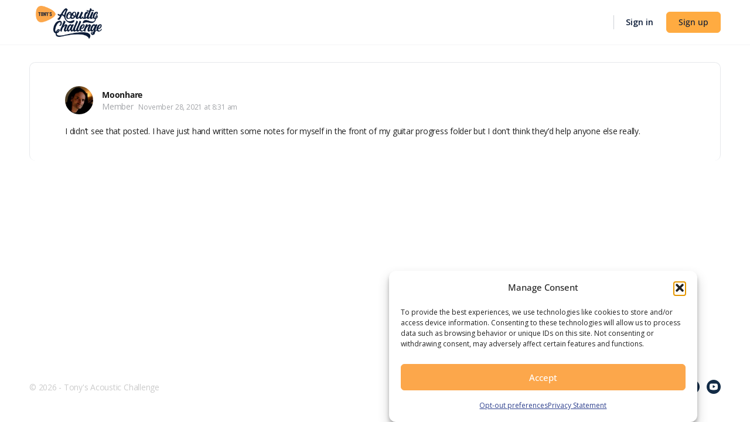

--- FILE ---
content_type: text/css
request_url: https://tonypolecastro.com/wp-content/themes/tpc-child/plugins/tpc-users-homepage/assets/css/eventCalendar_theme_responsive.css?ver=1.1.5
body_size: 1082
content:
/* Theme CSS */

.eventCalendar-wrap {
	border:solid 1px #d3d3d3;
	box-shadow:0 0 15px #999;
	border-radius:5px;
	margin-bottom:20px;
	background-color:#fff;
	color:#807E7E;
}
.eventCalendar-wrap .eventCalendar-arrow {
	text-decoration:none;
	color:#fff;
	padding:0 5px;
	line-height:28px;
	top:9px;
	padding:8px 10px;
}
.eventCalendar-wrap .eventCalendar-arrow.prev {

}
.eventCalendar-wrap .eventCalendar-arrow:hover { opacity:0.7;}
.eventCalendar-wrap .eventCalendar-arrow span {
	height: 0;
	width: 0;
	font-size: 0;
	line-height: 0;
	border-top: 6px solid transparent;
	border-bottom: 6px solid transparent;
	border-left: 6px solid #fff;
	float:left;
	text-indent:-5000px;
}
.eventCalendar-wrap .eventCalendar-arrow.eventCalendar-prev span {
	border-left-width:0;
	border-right: 6px solid #fff;
}
.eventCalendar-slider { height:80px;}

.eventCalendar-monthWrap {
	border-radius:5px;
	top:10px;
	left:0px;
}
.eventCalendar-currentTitle {
	line-height:25px;
	background-color:#138DA5;
	outline:1px solid #138DA5;
	border:1px solid #E3E3E3;
	border-width:1px 0;
}
.eventCalendar-currentTitle .eventCalendar-monthTitle {
	font-size:110%;
	text-decoration:none;
	font-weight:bold;
	color:#fff;
}

.eventCalendar-daysList {
	zoom: 1;
	padding:0;
	width:100%;

}
.eventCalendar-daysList.eventCalendar-showAsWeek {
	margin:10px 5px;
	width:auto;

	border:solid 1px #BCBCBC;
	border-bottom-width:0;
	border-radius:0;
	background-color:#CCCCCC;
	background-image: linear-gradient(top, #EEEEEE 42%, #CCCCCC 71%);
	background-image: -o-linear-gradient(top, #EEEEEE 42%, #CCCCCC 71%);
	background-image: -moz-linear-gradient(top, #EEEEEE 42%, #CCCCCC 71%);
	background-image: -webkit-linear-gradient(top, #EEEEEE 42%, #CCCCCC 71%);
	background-image: -ms-linear-gradient(top, #EEEEEE 42%, #CCCCCC 71%);

	background-image: -webkit-gradient(
		linear,
		left top,
		left bottom,
		color-stop(0.42, #EEEEEE),
		color-stop(0.71, #CCCCCC)
		);

}
.eventCalendar-daysList.showDayNames.eventCalendar-showAsWeek {

	border-radius:5px 5px 0 0;
}
.eventCalendar-daysList:before, .eventCalendar-daysList:after { content:""; display:table; }
.eventCalendar-daysList:after { clear: both; }
.eventCalendar-day-header {
	text-transform:lowercase;
	text-align:center;
	font-size:10px;
	border-bottom:solid 1px #BCBCBC;
}
.eventCalendar-daysList.eventCalendar-showAsWeek li {
	height:auto; margin:0;
}
.eventCalendar-daysList.eventCalendar-showAsWeek li.eventCalendar-empty {
	background-color: #ccc;
	min-height:27px;
	border-top: solid 1px #ccc;
}
.eventCalendar-day a {
	text-decoration:none;
	font-size:10px;
	color:#424242;
}
.eventCalendar-day {
	border-left:solid 1px #BCBCBC;
}
.eventCalendar-day a  {
	border:solid 1px #BCBCBC;
	border-width:0 1px 1px 0;
}
.eventCalendar-showAsWeek .eventCalendar-day { border-left-width:0;}
.eventCalendar-showAsWeek .eventCalendar-day a  {
	border:solid 1px red;
	border-color:#fff #BCBCBC #BCBCBC #eee;
	line-height:27px;
	font-size:11px;

}
.eventCalendar-day a:hover {
	background-color:#E4E4E4;
	/*	box-shadow:inset 5px 5px 10px #C1C1C1;
		text-shadow: 2px 2px 2px #C1C1C1;*/
}
.eventCalendar-daysList li.today a {
	color:#fff;
	background:#aaa;
	/*	box-shadow:inset 5px 5px 10px #777;
		text-shadow: 2px 2px 2px #777;*/
}
li.eventCalendar-day.today a:hover {
	background-color:#ccc;
	/*box-shadow:inset 5px 5px 10px #999;*/
}

.eventCalendar-daysList li.eventCalendar-dayWithEvents a {
	background:#89B814;
	/*box-shadow:inset 5px 5px 10px #698B10;
	text-shadow: 2px 2px 2px #698B10;*/
	color:#fff;
}
li.eventCalendar-day.eventCalendar-dayWithEvents a:hover {
	background-color:#C2D374;
	/*box-shadow:inset 5px 5px 10px #89B814;
	text-shadow: 2px 2px 2px #89B814;*/
}


.eventCalendar-daysList li.current a {
	color:#fff;
	background:#449FB2;
	box-shadow:inset 5px 5px 10px #216B7A;
	text-shadow: 2px 2px 2px #216B7A;
}
li.eventCalendar-day.current a:hover {
	background-color:#79BDCC;
	box-shadow:inset 5px 5px 10px #449FB2;
	text-shadow: 2px 2px 2px #449FB2;
}
.eventCalendar-loading {
	border-radius:4px;
	margin:5px auto;
	padding:0 10px;
	background-color:#ccc;
	color:#fff;
	text-align:center;
	font-weight:bold;
	box-shadow:0 0 10px #ccc;
	text-shadow:0 0 3px #aaa;
	position:absolute;
	z-index:4;
	top:25px;
	left:5px;
}
.eventCalendar-loading.error {
	background-color:red;
}

.eventCalendar-subtitle { padding-top:10px;}
.eventCalendar-list-wrap {
/*	min-height:100px;
	position:relative;*/
	/*don't show list*/
	display: none;
}
.eventCalendar-list-content.scrollable {

	height:100px;
	overflow-y:auto;
	margin:0 5px 5px 0;
}
.eventCalendar-list {
	margin:0; padding:0; list-style-type:none;
}
.eventCalendar-list li {
	padding:0 5px 15px;
	margin:0;
	clear:both;
}
.eventCalendar-list li time {
	font-size:10px;
	line-height:13px;
}
.eventCalendar-list li time em {
	float:left;
	font-style:normal;
}
.eventCalendar-list li time small {
	font-size:10px;
	float:left;
	background-color:#807E7E;
	color:#fff;
	padding:0 5px 0 4px;
	margin:0 0 0 3px;
}
.eventCalendar-list li .eventCalendar-eventTitle {
	display:block;
	clear:both;

	font-weight:bold;
	text-decoration:none;
}
.eventCalendar-list li a.eventCalendar-eventTitle {
	color:#0E8EAB;
}
.eventCalendar-list li a.eventCalendar-eventTitle:hover { text-decoration:underline;}
.eventCalendar-list li .eventDesc {
	clear: both;
	margin:0 0 5px 0;
	font-size:80%;
	line-height:1.2em;

}
.eventCalendar-list .eventCalendar-noEvents {
	font-size:120%;
	border-radius:4px;
	margin:5px;
	padding:5px;

	background-color:#ccc;
	color:#fff;
	text-align:center;
	font-weight:bold;
	box-shadow:0 0 10px #ccc;
	text-shadow:0 0 3px #aaa;
}



--- FILE ---
content_type: text/css
request_url: https://tonypolecastro.com/wp-content/uploads/elementor/css/post-2081912.css?ver=1769205982
body_size: 376
content:
.elementor-kit-2081912{--e-global-color-primary:#FCA74B;--e-global-color-secondary:#0C1C38;--e-global-color-text:#2B2B2B;--e-global-color-accent:#CE422F;--e-global-color-9301c80:#F3F4F8;--e-global-color-c678793:#30428F;--e-global-color-ac0f7fe:#1F2D5D;--e-global-color-5d6a057:#000000;--e-global-color-dba679e:#FFFFFF;--e-global-typography-primary-font-family:"GTE esti Pro Display";--e-global-typography-primary-font-weight:600;--e-global-typography-secondary-font-family:"Open Sans";--e-global-typography-secondary-font-weight:400;--e-global-typography-text-font-family:"Open Sans";--e-global-typography-text-font-weight:400;--e-global-typography-accent-font-family:"Roboto";--e-global-typography-accent-font-weight:500;font-family:"Open Sans", Sans-serif;}.elementor-kit-2081912 button,.elementor-kit-2081912 input[type="button"],.elementor-kit-2081912 input[type="submit"],.elementor-kit-2081912 .elementor-button{background-color:var( --e-global-color-primary );color:var( --e-global-color-text );}.elementor-kit-2081912 e-page-transition{background-color:#FFBC7D;}.elementor-kit-2081912 a{color:#FFAB41;}.elementor-kit-2081912 h1{font-family:"GTE esti Pro Display", Sans-serif;font-size:12px;}.elementor-kit-2081912 h2{font-family:"GTE esti Pro Display", Sans-serif;font-size:27px;}.elementor-kit-2081912 h3{font-size:20px;}.elementor-section.elementor-section-boxed > .elementor-container{max-width:1140px;}.e-con{--container-max-width:1140px;}.elementor-widget:not(:last-child){margin-block-end:20px;}.elementor-element{--widgets-spacing:20px 20px;--widgets-spacing-row:20px;--widgets-spacing-column:20px;}{}h1.entry-title{display:var(--page-title-display);}@media(max-width:1024px){.elementor-section.elementor-section-boxed > .elementor-container{max-width:1024px;}.e-con{--container-max-width:1024px;}}@media(max-width:767px){.elementor-section.elementor-section-boxed > .elementor-container{max-width:767px;}.e-con{--container-max-width:767px;}}/* Start custom CSS */.lp-custom-icon-list .elementor-icon-list-item {
     align-items: flex-start !important;   
}

.lp-custom-icon-list .elementor-icon-list-icon {
    margin-top: -10px;
}

.lp-custom-button .elementor-button-icon {
    font-size: 30px;
    margin-top: -5px;
    margin-bottom: -10px;
}

.remove-margin-bottom.elementor-widget:not(:last-child) {
    margin-bottom: 0px;
}

.button.signup{
    color: #0c1c38 !important;
}/* End custom CSS */

--- FILE ---
content_type: text/javascript; charset=utf-8
request_url: https://api.getdrip.com/client/track?url=https%3A%2F%2Ftonypolecastro.com%2Ffamily-forums%2Freply%2F2104861%2F&visitor_uuid=adceac34fe9f4882a563c63febcee883&_action=Visited%20a%20page&source=drip&drip_account_id=9510561&callback=Drip_671131997
body_size: -167
content:
Drip_671131997({ success: true, visitor_uuid: "adceac34fe9f4882a563c63febcee883", anonymous: true });

--- FILE ---
content_type: text/javascript; charset=utf-8
request_url: https://api.getdrip.com/client/track?url=https%3A%2F%2Ftonypolecastro.com%2Ffamily-forums%2Freply%2F2104861%2F&visitor_uuid=adceac34fe9f4882a563c63febcee883&_action=Started%20a%20new%20session&source=drip&drip_account_id=9510561&callback=Drip_431127952
body_size: -166
content:
Drip_431127952({ success: true, visitor_uuid: "adceac34fe9f4882a563c63febcee883", anonymous: true });

--- FILE ---
content_type: text/javascript; charset=utf-8
request_url: https://api.getdrip.com/client/forms/show?drip_account_id=9510561&form_public_id=407432196&callback=Drip_969913694
body_size: 57383
content:
Drip_969913694({"success":true,"form":{"id":231005,"campaign_id":null,"teaser":null,"headline":"Form #24","description":"","seconds_before_popup":10,"whitelisted_urls":"","blacklisted_urls":"","is_whitelist_enabled":false,"is_blacklist_enabled":false,"orientation":"lightbox","status":"active","deleted_at":null,"created_at":"2023-11-22T15:17:50.004Z","updated_at":"2023-11-22T16:57:50.352Z","days_between_popup":1.0,"days_between_popup_after_close":5.0,"account_id":67598,"show_labels":true,"send_ga_event":false,"opacity":80,"is_embeddable":false,"is_widget_enabled":true,"hide_on_mobile":false,"button_text":"Start Watching Now!","confirmation_heading":"Thank you for signing up!","confirmation_text":"\u003cstrong\u003eSubmission Successful! \u003c/strong\u003e\u003cbr /\u003e\n\u003cbr /\u003e\nPlease check your email and click the link provided to download your\u0026nbsp;Guitar Progress Tracker.","show_branding":null,"public_id":407432196,"primary_color_hex":"#f9a82f","secondary_color_hex":"#f9a82f","body_font_size":14,"email_label":"Email Address","submit_text":"Submitting...","name":"Wistia Webinar Test","redirect_after_submission":true,"post_submission_url":"https://play.tonypolecastro.com/watch-now/","confirmation_email_id":238374,"double_optin":false,"post_confirmation_url":"","show_on_time":false,"show_on_trigger":false,"show_at_percent":50,"show_at_anchor":"","email_sort_order":-200000,"trigger_type":"time_delay","exit_intent_sensitivity":100,"exit_intent_open_delay":0,"send_post_confirmation_data":false,"send_post_submission_data":false,"image":null,"image_position":"logo","skip_confirmation_if_active":false,"enable_recaptcha":false,"design":"nouveau","exit_intent_time_limit":null,"automation_tag":"MAIN Webclass","shown_segment_id":null,"hidden_segment_id":null,"hide_from_segment":false,"show_to_segment":false,"media_url":null,"hide_fields":false,"show_cta":false,"category":"lightbox","css":"\u003cstyle type=\"text/css\" media=\"screen\"\u003e\n  /* stylelint-disable */\n\n  /* RESET */\n  #dfwid-231005,#dfwid-231005 *{all: unset;-webkit-text-fill-color:initial;-webkit-box-sizing:border-box;box-sizing:border-box}#dfwid-231005 a,#dfwid-231005 div,#dfwid-231005 fieldset,#dfwid-231005 form,#dfwid-231005 header,#dfwid-231005 img,#dfwid-231005,#dfwid-231005 label,#dfwid-231005 legend,#dfwid-231005 li,#dfwid-231005 ol,#dfwid-231005 p,#dfwid-231005 ul{margin:0;padding:0;border:0;font-size:100%;font:inherit;vertical-align:baseline}#dfwid-231005 div,#dfwid-231005 h1,#dfwid-231005 p,#dfwid-231005 header,#dfwid-231005 input{display:block}#dfwid-231005 input[type=\"hidden\"],#dfwid-231005 script,#dfwid-231005 style{display:none}#dfwid-231005 ol,#dfwid-231005 ul{list-style:none}\n\n  /* MAIN FORM ELEMENT */\n  #dfwid-231005 {\n    display: block;\n    position: relative;\n    -webkit-box-sizing: border-box;\n    box-sizing: border-box;\n    visibility: visible;\n    -webkit-overflow-scrolling: touch;\n    -webkit-transform: translateZ(0);\n    transform: translateZ(0);\n    -webkit-transition: background 450ms;\n    transition: background 450ms;\n    font: 16px/1 sans-serif;\n    text-align: left;\n\n    height: 100vh;\n    width: 100vw;\n\n    display: -ms-grid;\n    display: grid;\n    -ms-grid-columns: 1fr;\n    grid-template-columns: 1fr;\n    -ms-grid-rows: 1fr 1fr 1fr;\n    grid-template-rows: 1fr 1fr 1fr;\n\n    position: fixed;\n    overflow-y: auto;\n    overflow-x: hidden;\n    top: 0;\n    left: 0;\n    z-index: 10000;\n  }\n\n  .hide-mobile #dfwid-231005 {\n    display: none !important;\n  }\n\n  #dfwid-231005.dfwid-mobile-form:not(.drip-hidden) {\n    padding-bottom: 120px;\n    overflow-y: scroll;\n  }\n\n  /* BUFFER */\n  /* Ensures panel margin */\n  #dfwid-231005 #dfwid-buffer {\n    position: relative;\n    z-index: 1;\n    opacity: 1;\n    width: calc(100% - 25px - 25px);\n    max-width: calc(400px + (0px * 2));\n    min-width: 200px;\n    padding-bottom: 25px;\n    position: relative;\n    -webkit-transition: width 400ms;\n    transition: width 400ms;\n  }\n\n  /* POPUP */\n  /* Contains form contents, image, and close button */\n  #dfwid-231005 .dfwid-popup {\n    background: #ffffff;\n    border: 0px none #7b59fb;\n    -webkit-box-shadow: 0 12px 12px rgba(0, 0, 0, .2);\n    box-shadow: 0 12px 12px rgba(0, 0, 0, .2);\n    position: relative;\n    z-index: 1;\n    -webkit-transform: none;\n    transform: none;\n    opacity: 1;\n    -webkit-transform-origin: center center;\n    transform-origin: center center;\n    -webkit-transition: transform 450ms, opacity 450ms;\n    -webkit-transition: opacity 450ms, -webkit-transform 450ms;\n    transition: opacity 450ms, -webkit-transform 450ms;\n    transition: transform 450ms, opacity 450ms;\n    transition: transform 450ms, opacity 450ms, -webkit-transform 450ms;\n\n    display: -webkit-box;\n    display: -ms-flexbox;\n    display: flex;\n  }\n\n  /* MAIN FORM CONTENT */\n  /* Headline, description, form, and button */\n  #dfwid-231005 .dfwid-main {\n    padding: 50px;\n    -webkit-box-flex: 1;\n    -ms-flex: 1 0 400px;\n    flex: 1 0 400px;\n    max-width: 100%;\n    min-width: 200px;\n    min-height: 200px;\n    position: relative;\n    z-index: 2;\n  }\n\n  #dfwid-231005.image-left .dfwid-main,\n  #dfwid-231005.image-right .dfwid-main {\n    flex: 1 0 calc(400px - 0px);\n  }\n\n  /* IMAGE */\n  #dfwid-231005 #dfwid-image {\n    display: -webkit-box;\n    display: -ms-flexbox;\n    display: flex;\n    -webkit-box-orient: vertical;\n    -webkit-box-direction: normal;\n    -ms-flex-direction: column;\n    flex-direction: column;\n    -webkit-box-flex: 1;\n    -ms-flex: 0 1 0px;\n    flex: 0 1 0px;\n    position: relative;\n    z-index: 1;\n    overflow: hidden;\n  }\n\n  #dfwid-231005 #dfwid-image \u003e div {\n    display: -webkit-box;\n    display: -ms-flexbox;\n    display: flex;\n    -webkit-box-flex: 1;\n    -ms-flex: 1 0 100%;\n    flex: 1 0 100%;\n    height: 100%;\n    width: 100%;\n    background-position: center;\n    background-size: contain;\n    background-repeat: no-repeat;\n    position: relative;\n  }\n  #dfwid-231005 #dfwid-image {\n    padding: 0px;\n  }\n\n  /* IMAGE POSITION */\n  #dfwid-231005.image-top .dfwid-popup {\n    -webkit-box-orient: vertical;\n    -webkit-box-direction: reverse;\n    -ms-flex-direction: column-reverse;\n    flex-direction: column-reverse;\n  }\n  #dfwid-231005.image-left .dfwid-popup {\n    -webkit-box-orient: horizontal;\n    -webkit-box-direction: reverse;\n    -ms-flex-direction: row-reverse;\n    flex-direction: row-reverse;\n  }\n  #dfwid-231005.image-background #dfwid-image {\n    position: absolute;\n    top: 0;\n    left: 0;\n    width: 100%;\n    height: 100%;\n    padding: 0;\n  }\n  #dfwid-231005.image-background #dfwid-image \u003e div {\n    background-size: cover;\n  }\n\n  /* Narrow Mobile Screens */\n  /* Left/right images become top images */\n  @media screen and (max-width: calc(450px)) {\n    #dfwid-231005.dfwid-mobile-form #dfwid-buffer {\n      max-width: calc(400px + (0px * 2));\n    }\n    #dfwid-231005.dfwid-mobile-form.image-left .dfwid-popup,\n    #dfwid-231005.dfwid-mobile-form.image-right .dfwid-popup {\n      -webkit-box-orient: vertical;\n      -webkit-box-direction: reverse;\n      -ms-flex-direction: column-reverse;\n      flex-direction: column-reverse;\n    }\n    #dfwid-231005.dfwid-mobile-form.image-left .dfwid-main,\n    #dfwid-231005.dfwid-mobile-form.image-right .dfwid-main {\n      -ms-flex-preferred-size: auto;\n      flex-basis: auto;\n    }\n  }\n\n  /* CLOSE BUTTON */\n  #dfwid-231005 .dfwid-close {\n    height: 48px;\n    width: 48px;\n    padding: 18px;\n    display: -webkit-box;\n    display: -ms-flexbox;\n    display: flex;\n    -webkit-box-pack: center;\n    -ms-flex-pack: center;\n    justify-content: center;\n    -webkit-box-align: center;\n    -ms-flex-align: center;\n    align-items: center;\n    cursor: pointer;\n    position: absolute;\n    text-decoration: none;\n    top: calc(6px * .3);\n    right: calc(6px * .3);\n    position: absolute;\n    z-index: 10;\n  }\n  #dfwid-231005 .dfwid-close svg {\n    font-size: 12px;\n    line-height: 16px;\n    fill: #000000; /* design prop */\n    -webkit-transition: color 250ms;\n    transition: color 250ms;\n    height: 100%;\n    width: 100%;\n  }\n  #dfwid-231005 .dfwid-close svg g polygon {\n    fill: inherit;\n  }\n  #dfwid-231005 .dfwid-close:hover svg,\n  #dfwid-231005 .dfwid-close:focus svg {\n    fill: #f22446;\n  }\n  #dfwid-231005 .dfwid-close:active svg {\n    fill: #b20a26;\n  }\n  #dfwid-231005 .dfwid-close:focus {\n    outline: none;\n  }\n\n  /* NORMAL VS SUCCESS PANELS */\n  #dfwid-231005 .dfwid-form-panel {\n    display: block;\n  }\n  #dfwid-231005 .dfwid-success-panel {\n    display: none;\n  }\n\n  /* LOGO IMAGE */\n  #dfwid-231005 .dfwid-logo-image {\n    display: block;\n    max-width: 100%;\n    height: 0px;\n    margin: 0px auto calc(15px + 0px);\n  }\n\n  /* TEXT CONTENT */\n  #dfwid-231005 .drip-description {\n    color: #262626;\n  }\n\n  #dfwid-231005 .drip-description:not(:empty) {\n    margin-bottom: 15px;\n  }\n  #dfwid-231005 .drip-description strong {\n    font-weight: bold;\n  }\n  #dfwid-231005 .drip-description em {\n    font-style: italic;\n  }\n  #dfwid-231005 .drip-description {\n    line-height: 1.2;\n  }\n  #dfwid-231005 .drip-description u {\n    text-decoration: underline;\n  }\n  #dfwid-231005 .drip-description ul {\n    display: block;\n    list-style: disc;\n    margin: .75em 0;\n    padding: 0 0 0 1em;\n  }\n  #dfwid-231005 .drip-description ol {\n    display: block;\n    list-style: decimal;\n    margin: .75em 0;\n    padding: 0 0 0 1em;\n  }\n  #dfwid-231005 .drip-description li {\n    display: list-item;\n  }\n  #dfwid-231005 .drip-description img {\n    display: block;\n    max-width: 100%;\n  }\n\n  /* FORM CONTENT */\n  #dfwid-231005 .dfwid-form {\n    display: block;\n  }\n  #dfwid-231005 .dfwid-field-wrapper {\n    padding-bottom: 15px;\n  }\n  #dfwid-231005 .drip-description a[href],\n  #dfwid-231005 .dfwid-field-wrapper a[href] {\n    text-decoration: underline;\n    cursor: pointer;\n    color: #fca74b;\n    -webkit-text-fill-color: #fca74b;\n    -webkit-transition: color 300ms;\n    transition: color 300ms;\n  }\n  #dfwid-231005 .drip-description a[href]:visited,\n  #dfwid-231005 .dfwid-field-wrapper a[href]:visited {\n    color: #f2a450;\n    -webkit-text-fill-color: #f2a450;\n  }\n  #dfwid-231005 .drip-description a[href]:hover,\n  #dfwid-231005 .dfwid-field-wrapper a[href]:hover {\n    color: #f6a54e;\n    -webkit-text-fill-color: #f6a54e;\n  }\n  #dfwid-231005 .drip-description a[href]:active,\n  #dfwid-231005 .dfwid-field-wrapper a[href]:active {\n    color: #f2a450;\n    -webkit-text-fill-color: #f2a450;\n  }\n\n  /* SUCCESS MESSAGE */\n  #dfwid-231005 .dfwid-form-panel {\n    display: block;\n  }\n  #dfwid-231005 .dfwid-success-panel {\n    display: none;\n    -webkit-box-align: center;\n    -ms-flex-align: center;\n    align-items: center;\n    height: 100%;\n  }\n  #dfwid-231005 .dfwid-success-panel .drip-description {\n    margin-bottom: 0;\n  }\n  #dfwid-231005.submitted .dfwid-form-panel {\n    display: none;\n  }\n  #dfwid-231005.submitted .dfwid-success-panel {\n    display: -webkit-box;\n    display: -ms-flexbox;\n    display: flex;\n  }\n\n  body.after-submit-preview #dfwid-231005 .dfwid-form-panel {\n    opacity: 0;\n    pointer-events: none;\n    visibility: hidden;\n  }\n  body.after-submit-preview #dfwid-231005 .dfwid-success-panel {\n    display: -webkit-box;\n    display: -ms-flexbox;\n    display: flex;\n    position: absolute;\n    top: 50px;\n    left: 50px;\n    width: calc(100% - 50px - 50px);\n    height: calc(100% - 50px - 50px);\n  }\n\n  /* FORM AREA AND FIELDS */\n\n  /* LABELS */\n  #dfwid-231005 .drip-dropdown-select h4,\n  #dfwid-231005 .drip-radio-buttons h4,\n  #dfwid-231005 label.dfwid-label {\n    display: block;\n    color: #000000;\n    -webkit-text-fill-color: #000000;\n    font-family: Open Sans;\n    font-style: normal;\n    font-weight: bold;\n    font-size: 14px;\n    line-height: 1.5;\n    padding: calc(15px / 3) 0;\n  }\n\n  /* GLOBAL FIELD SETTINGS */\n  #dfwid-231005 input.drip-text-field,\n  #dfwid-231005 input.drip-phone-field,\n  #dfwid-231005 input.drip-date-field,\n  #dfwid-231005 .drip-dropdown-select select {\n    height: 40px;\n  }\n\n  /* BASIC INPUT STYLING */\n  #dfwid-231005 input.drip-text-field,\n  #dfwid-231005 input.drip-date-field,\n  #dfwid-231005 input.drip-phone-field,\n  #dfwid-231005 .drip-dropdown-select select {\n\t  -webkit-appearance: none;\n    -moz-appearance: none;\n    appearance: none;\n    background: #ffffff;\n    border: 1px solid #cccccc;\n    -webkit-box-shadow: none;\n    box-shadow: none;\n    color: #181818;\n    -webkit-text-fill-color: #181818;\n    font-family: Open Sans;\n    font-style: normal;\n    font-weight: normal;\n    font-size: 14px;\n    line-height: 28px;\n    padding: 6px 16px;\n    margin: 0;\n    width: 100%;\n    border-radius: 3px;\n  }\n  #dfwid-231005 input::placeholder,\n  #dfwid-231005 .drip-dropdown-select select::placeholder {\n    all: unset;\n    font-size: 14px;\n    line-height: 28px;\n    color: #757575;\n    -webkit-text-fill-color: #757575;\n  }\n  #dfwid-231005 input::-webkit-input-placeholder,\n  #dfwid-231005 .drip-dropdown-select select::-webkit-input-placeholder {\n    all: unset;\n    font-size: 14px;\n    line-height: 28px;\n    color: #757575;\n    -webkit-text-fill-color: #757575;\n  }\n  #dfwid-231005 input:-moz-placeholder,\n  #dfwid-231005 .drip-dropdown-select select:-moz-placeholder {\n    all: unset;\n    font-size: 14px;\n    line-height: 28px;\n    color: #757575;\n  }\n  #dfwid-231005 input:-ms-input-placeholder,\n  #dfwid-231005 .drip-dropdown-select select:-ms-input-placeholder {\n    all: unset;\n    font-size: 14px;\n    line-height: 28px;\n    color: #757575;\n  }\n  #dfwid-231005 input.drip-text-field:hover,\n  #dfwid-231005 input.drip-text-field:focus,\n  #dfwid-231005 input.drip-phone-field:hover,\n  #dfwid-231005 input.drip-phone-field:focus,\n  #dfwid-231005 input.drip-date-field:hover,\n  #dfwid-231005 input.drip-date-field:focus,\n  #dfwid-231005 .drip-dropdown-select select:hover,\n  #dfwid-231005 .drip-dropdown-select select:focus {\n    border-color: #262626;\n    outline: none;\n  }\n  #dfwid-231005 input.drip-text-field:disabled,\n  #dfwid-231005 input.drip-text-field[aria-disabled=true],\n  #dfwid-231005 input.drip-phone-field:disabled,\n  #dfwid-231005 input.drip-phone-field[aria-disabled=true],\n  #dfwid-231005 .drip-dropdown-select select:disabled,\n  #dfwid-231005 .drip-dropdown-select select[aria-disabled=true] {\n    opacity: .6;\n  }\n\n  /* SELECT MENU */\n\n  #dfwid-231005 .drip-dropdown-select select {\n    /* line-height fix for most browsers (not FF) */\n    line-height: calc(28px - 2px);\n    /* note: bg image below uses 2 urls. The first is an svg data uri for the arrow\n      icon, and the second is the gradient. for the icon, if you want to change the\n      color, be sure to use `%23` instead of `#`, since it's a url. You can also\n      swap in a different svg icon or an external image reference\n    */\n    background-image: url('data:image/svg+xml;charset=US-ASCII,%3Csvg%20xmlns%3D%22http%3A%2F%2Fwww.w3.org%2F2000%2Fsvg%22%20width%3D%22292.4%22%20height%3D%22292.4%22%3E%3Cpath%20fill%3D%22%23262626%22%20d%3D%22M287%2069.4a17.6%2017.6%200%200%200-13-5.4H18.4c-5%200-9.3%201.8-12.9%205.4A17.6%2017.6%200%200%200%200%2082.2c0%205%201.8%209.3%205.4%2012.9l128%20127.9c3.6%203.6%207.8%205.4%2012.8%205.4s9.2-1.8%2012.8-5.4L287%2095c3.5-3.5%205.4-7.8%205.4-12.8%200-5-1.9-9.2-5.5-12.8z%22%2F%3E%3C%2Fsvg%3E'),\n      linear-gradient(to bottom, #ffffff 0%, #ffffff 100%);\n    background-repeat: no-repeat, repeat;\n    /* arrow icon position (1em from the right, 50% vertical) , then gradient position*/\n    background-position: right calc(6px * 2) top 50%, 0 0;\n    /* icon size, then gradient */\n    background-size: 12px auto, 100%;\n  }\n\n  /* Hide arrow icon in IE browsers */\n  #dfwid-231005 .drip-dropdown-select select::-ms-expand {\n    display: none;\n  }\n\n  /* Set options to normal weight */\n  #dfwid-231005 .drip-dropdown-select select option {\n    font-weight: normal;\n  }\n\n  /* Support for rtl text, explicit support for Arabic and Hebrew */\n  *[dir=\"rtl\"] #dfwid-231005 .drip-dropdown-select select,\n  :root:lang(ar) #dfwid-231005 .drip-dropdown-select select,\n  :root:lang(iw) #dfwid-231005 .drip-dropdown-select select {\n    background-position: left 12px top 50%, 0 0;\n  }\n\n  /* DISABLED SELECT */\n  #dfwid-231005 .drip-dropdown-select select:disabled,\n  #dfwid-231005 .drip-dropdown-select select[aria-disabled=true] {\n    background-image: url('data:image/svg+xml;charset=US-ASCII,%3Csvg%20xmlns%3D%22http%3A%2F%2Fwww.w3.org%2F2000%2Fsvg%22%20width%3D%22292.4%22%20height%3D%22292.4%22%3E%3Cpath%20fill%3D%22graytext%22%20d%3D%22M287%2069.4a17.6%2017.6%200%200%200-13-5.4H18.4c-5%200-9.3%201.8-12.9%205.4A17.6%2017.6%200%200%200%200%2082.2c0%205%201.8%209.3%205.4%2012.9l128%20127.9c3.6%203.6%207.8%205.4%2012.8%205.4s9.2-1.8%2012.8-5.4L287%2095c3.5-3.5%205.4-7.8%205.4-12.8%200-5-1.9-9.2-5.5-12.8z%22%2F%3E%3C%2Fsvg%3E'),\n      linear-gradient(to bottom, #ffffff 0%, #ffffff 100%);\n  }\n\n  /* DATE INPUT */\n  #dfwid-231005 input[type=\"date\"]::-webkit-datetime-edit {\n    line-height: calc(28px - 2px);\n  }\n  #dfwid-231005 input[type=\"date\"]::-webkit-datetime-edit-fields-wrapper {\n    display: inline;\n  }\n  #dfwid-231005 input[type=\"date\"]::-webkit-datetime-edit-month-field,\n  #dfwid-231005 input[type=\"date\"]::-webkit-datetime-edit-day-field,\n  #dfwid-231005 input[type=\"date\"]::-webkit-datetime-edit-year-field {\n    display: inline;\n    padding: 0 1px;\n  }\n  #dfwid-231005 input[type=\"date\"]::-webkit-calendar-picker-indicator {\n    padding: 0;\n    margin-top: calc(((40px - (1px * 2) - (6px * 2)) - (14px * 1.2)) / 2);\n  }\n\n  /* PHONE INPUT */\n  /* stylelint-disable */\n\n#dfwid-231005 .iti {\n  position: relative;\n  display: block;\n}\n\n#dfwid-231005 .iti__hide {\n  display: none;\n}\n\n#dfwid-231005 .iti__v-hide {\n  visibility: hidden;\n}\n\n#dfwid-231005 .iti__flag-container {\n  position: absolute;\n  top: 0;\n  bottom: 0;\n  right: 0;\n  z-index: 2;\n}\n\n#dfwid-231005 .iti__selected-flag {\n  z-index: 1;\n  position: relative;\n  display: flex;\n  align-items: center;\n  height: calc(100% - 2px);\n  margin: 1px;\n  padding: 0 9px 0 12px;\n}\n\n#dfwid-231005 .iti__arrow {\n  margin-left: 6px;\n  width: 0;\n  height: 0;\n  border-left: 3px solid transparent;\n  border-right: 3px solid transparent;\n  border-top: 3px solid #262626;\n  transition: border-color 300ms, transform 300ms;\n}\n\n#dfwid-231005 .iti__arrow--up {\n  transform: rotate(180deg);\n}\n\n#dfwid-231005 .iti__country-list {\n  position: absolute;\n  z-index: 2;\n  list-style: none;\n  text-align: left;\n  padding: 0;\n  border: 1px solid #cccccc;\n  box-shadow: 0 2px 4px rgba(0, 0, 0, .2);\n  background-color: #ffffff;\n  white-space: nowrap;\n  max-height: 240px;\n  width: 324px;\n  overflow-y: scroll;\n  overflow-x: hidden;\n  -webkit-overflow-scrolling: touch;\n}\n\n#dfwid-231005 .iti__country-list--dropup {\n  bottom: 100%;\n}\n\n@media (max-width: 500px) {\n  #dfwid-231005 .iti__country-list {\n    white-space: normal;\n  }\n}\n\n#dfwid-231005 .iti__flag-box {\n  display: inline-block;\n  width: 24px;\n}\n\n#dfwid-231005 .iti__divider {\n  padding-bottom: 6px;\n  margin-bottom: 6px;\n  border-bottom: 1px solid #cccccc;\n  list-style: none;\n}\n\n#dfwid-231005 .iti__country {\n  font-size: 14px;\n  line-height: 22px;\n  color: #262626;\n  padding: 6px 12px;\n  outline: none;\n  display: block;\n}\n\n#dfwid-231005 .iti__dial-code {\n  color: #757575;\n}\n\n#dfwid-231005 .iti__country.iti__highlight {\n  background-color: #e6e6e6;\n}\n\n#dfwid-231005 .iti__flag-box,\n#dfwid-231005 .iti__country-name,\n#dfwid-231005 .iti__dial-code {\n  vertical-align: middle;\n}\n\n#dfwid-231005 .iti__flag-box,\n#dfwid-231005 .iti__country-name {\n  margin-right: 6px;\n}\n\n#dfwid-231005 .iti--allow-dropdown input,\n#dfwid-231005 .iti--allow-dropdown input[type=\"text\"],\n#dfwid-231005 .iti--allow-dropdown input[type=\"tel\"],\n#dfwid-231005 .iti--separate-dial-code input,\n#dfwid-231005 .iti--separate-dial-code input[type=\"text\"],\n#dfwid-231005 .iti--separate-dial-code input[type=\"tel\"] {\n  padding-left: 60px;\n}\n\n#dfwid-231005 .iti--allow-dropdown .iti__flag-container,\n#dfwid-231005 .iti--separate-dial-code .iti__flag-container {\n  right: auto;\n  left: 0;\n}\n\n#dfwid-231005 .iti--allow-dropdown .iti__flag-container:hover {\n  cursor: pointer;\n}\n\n#dfwid-231005 .iti--allow-dropdown .iti__flag-container:hover .iti__selected-flag {\n  background-color: #e6e6e6;\n}\n\n#dfwid-231005 .iti--allow-dropdown input[disabled] + .iti__flag-container:hover,\n#dfwid-231005 .iti--allow-dropdown input[readonly] + .iti__flag-container:hover {\n  cursor: default;\n}\n\n#dfwid-231005 .iti--allow-dropdown input[disabled] + .iti__flag-container:hover .iti__selected-flag,\n#dfwid-231005 .iti--allow-dropdown input[readonly] + .iti__flag-container:hover .iti__selected-flag {\n  background-color: transparent;\n}\n\n#dfwid-231005 .iti--separate-dial-code .iti__selected-flag {\n  background-color: #e6e6e6;\n}\n\n#dfwid-231005 .iti--separate-dial-code .iti__selected-dial-code {\n  margin-left: 6px;\n}\n\n#dfwid-231005 .iti--container {\n  position: absolute;\n  top: -1000px;\n  left: -1000px;\n  z-index: 1060;\n  padding: 1px;\n}\n\n#dfwid-231005 .iti--container:hover {\n  cursor: pointer;\n}\n\n.iti-mobile #dfwid-231005 .iti--container {\n  top: 30px;\n  bottom: 30px;\n  left: 30px;\n  right: 30px;\n  position: fixed;\n}\n\n.iti-mobile #dfwid-231005 .iti__country-list {\n  max-height: 100%;\n  width: 100%;\n}\n\n.iti-mobile #dfwid-231005 .iti__country {\n  padding: 10px;\n  line-height: 1.5em;\n}\n\n#dfwid-231005 .sms-subtext {\n  margin-top: .75em;\n  font-size: .75em;\n  line-height: 1.4;\n  display: inline-block;\n}\n\n#dfwid-231005 .sms-subtext a {\n  text-decoration: underline;\n  cursor: pointer;\n}\n\n/* stylelint-enable */\n\n  /* FLAG SPRITEAGE */\n/* stylelint-disable */\n\n#dfwid-231005 .iti__flag {\n  height: 15px;\n  width: 20px;\n  box-shadow: 0 0 1px 0 #757575;\n  background-repeat: no-repeat;\n  background-position: 20px 0;\n  background-image: url(\"https://d14jnfavjicsbe.cloudfront.net/images/client/flags.png\");\n}\n@media (-webkit-min-device-pixel-ratio: 2), (min-resolution: 192dpi) {\n  #dfwid-231005 .iti__flag {\n    background-image: url(\"https://d14jnfavjicsbe.cloudfront.net/images/client/flags@2x.png\");\n    background-size: 5652px 15px;\n  }\n}\n#dfwid-231005 .iti__flag.iti__be { width: 18px; }\n#dfwid-231005 .iti__flag.iti__ch { width: 15px; }\n#dfwid-231005 .iti__flag.iti__mc { width: 19px; }\n#dfwid-231005 .iti__flag.iti__ne { width: 18px; }\n#dfwid-231005 .iti__flag.iti__np { width: 13px; }\n#dfwid-231005 .iti__flag.iti__va { width: 15px; }\n#dfwid-231005 .iti__flag.iti__ac { height: 10px; background-position: 0 0; }\n#dfwid-231005 .iti__flag.iti__ad { height: 14px; background-position: -22px 0; }\n#dfwid-231005 .iti__flag.iti__ae { height: 10px; background-position: -44px 0; }\n#dfwid-231005 .iti__flag.iti__af { height: 14px; background-position: -66px 0; }\n#dfwid-231005 .iti__flag.iti__ag { height: 14px; background-position: -88px 0; }\n#dfwid-231005 .iti__flag.iti__ai { height: 10px; background-position: -110px 0; }\n#dfwid-231005 .iti__flag.iti__al { height: 15px; background-position: -132px 0; }\n#dfwid-231005 .iti__flag.iti__am { height: 10px; background-position: -154px 0; }\n#dfwid-231005 .iti__flag.iti__ao { height: 14px; background-position: -176px 0; }\n#dfwid-231005 .iti__flag.iti__aq { height: 14px; background-position: -198px 0; }\n#dfwid-231005 .iti__flag.iti__ar { height: 13px; background-position: -220px 0; }\n#dfwid-231005 .iti__flag.iti__as { height: 10px; background-position: -242px 0; }\n#dfwid-231005 .iti__flag.iti__at { height: 14px; background-position: -264px 0; }\n#dfwid-231005 .iti__flag.iti__au { height: 10px; background-position: -286px 0; }\n#dfwid-231005 .iti__flag.iti__aw { height: 14px; background-position: -308px 0; }\n#dfwid-231005 .iti__flag.iti__ax { height: 13px; background-position: -330px 0; }\n#dfwid-231005 .iti__flag.iti__az { height: 10px; background-position: -352px 0; }\n#dfwid-231005 .iti__flag.iti__ba { height: 10px; background-position: -374px 0; }\n#dfwid-231005 .iti__flag.iti__bb { height: 14px; background-position: -396px 0; }\n#dfwid-231005 .iti__flag.iti__bd { height: 12px; background-position: -418px 0; }\n#dfwid-231005 .iti__flag.iti__be { height: 15px; background-position: -440px 0; }\n#dfwid-231005 .iti__flag.iti__bf { height: 14px; background-position: -460px 0; }\n#dfwid-231005 .iti__flag.iti__bg { height: 12px; background-position: -482px 0; }\n#dfwid-231005 .iti__flag.iti__bh { height: 12px; background-position: -504px 0; }\n#dfwid-231005 .iti__flag.iti__bi { height: 12px; background-position: -526px 0; }\n#dfwid-231005 .iti__flag.iti__bj { height: 14px; background-position: -548px 0; }\n#dfwid-231005 .iti__flag.iti__bl { height: 14px; background-position: -570px 0; }\n#dfwid-231005 .iti__flag.iti__bm { height: 10px; background-position: -592px 0; }\n#dfwid-231005 .iti__flag.iti__bn { height: 10px; background-position: -614px 0; }\n#dfwid-231005 .iti__flag.iti__bo { height: 14px; background-position: -636px 0; }\n#dfwid-231005 .iti__flag.iti__bq { height: 14px; background-position: -658px 0; }\n#dfwid-231005 .iti__flag.iti__br { height: 14px; background-position: -680px 0; }\n#dfwid-231005 .iti__flag.iti__bs { height: 10px; background-position: -702px 0; }\n#dfwid-231005 .iti__flag.iti__bt { height: 14px; background-position: -724px 0; }\n#dfwid-231005 .iti__flag.iti__bv { height: 15px; background-position: -746px 0; }\n#dfwid-231005 .iti__flag.iti__bw { height: 14px; background-position: -768px 0; }\n#dfwid-231005 .iti__flag.iti__by { height: 10px; background-position: -790px 0; }\n#dfwid-231005 .iti__flag.iti__bz { height: 14px; background-position: -812px 0; }\n#dfwid-231005 .iti__flag.iti__ca { height: 10px; background-position: -834px 0; }\n#dfwid-231005 .iti__flag.iti__cc { height: 10px; background-position: -856px 0; }\n#dfwid-231005 .iti__flag.iti__cd { height: 15px; background-position: -878px 0; }\n#dfwid-231005 .iti__flag.iti__cf { height: 14px; background-position: -900px 0; }\n#dfwid-231005 .iti__flag.iti__cg { height: 14px; background-position: -922px 0; }\n#dfwid-231005 .iti__flag.iti__ch { height: 15px; background-position: -944px 0; }\n#dfwid-231005 .iti__flag.iti__ci { height: 14px; background-position: -961px 0; }\n#dfwid-231005 .iti__flag.iti__ck { height: 10px; background-position: -983px 0; }\n#dfwid-231005 .iti__flag.iti__cl { height: 14px; background-position: -1005px 0; }\n#dfwid-231005 .iti__flag.iti__cm { height: 14px; background-position: -1027px 0; }\n#dfwid-231005 .iti__flag.iti__cn { height: 14px; background-position: -1049px 0; }\n#dfwid-231005 .iti__flag.iti__co { height: 14px; background-position: -1071px 0; }\n#dfwid-231005 .iti__flag.iti__cp { height: 14px; background-position: -1093px 0; }\n#dfwid-231005 .iti__flag.iti__cr { height: 12px; background-position: -1115px 0; }\n#dfwid-231005 .iti__flag.iti__cu { height: 10px; background-position: -1137px 0; }\n#dfwid-231005 .iti__flag.iti__cv { height: 12px; background-position: -1159px 0; }\n#dfwid-231005 .iti__flag.iti__cw { height: 14px; background-position: -1181px 0; }\n#dfwid-231005 .iti__flag.iti__cx { height: 10px; background-position: -1203px 0; }\n#dfwid-231005 .iti__flag.iti__cy { height: 14px; background-position: -1225px 0; }\n#dfwid-231005 .iti__flag.iti__cz { height: 14px; background-position: -1247px 0; }\n#dfwid-231005 .iti__flag.iti__de { height: 12px; background-position: -1269px 0; }\n#dfwid-231005 .iti__flag.iti__dg { height: 10px; background-position: -1291px 0; }\n#dfwid-231005 .iti__flag.iti__dj { height: 14px; background-position: -1313px 0; }\n#dfwid-231005 .iti__flag.iti__dk { height: 15px; background-position: -1335px 0; }\n#dfwid-231005 .iti__flag.iti__dm { height: 10px; background-position: -1357px 0; }\n#dfwid-231005 .iti__flag.iti__do { height: 14px; background-position: -1379px 0; }\n#dfwid-231005 .iti__flag.iti__dz { height: 14px; background-position: -1401px 0; }\n#dfwid-231005 .iti__flag.iti__ea { height: 14px; background-position: -1423px 0; }\n#dfwid-231005 .iti__flag.iti__ec { height: 14px; background-position: -1445px 0; }\n#dfwid-231005 .iti__flag.iti__ee { height: 13px; background-position: -1467px 0; }\n#dfwid-231005 .iti__flag.iti__eg { height: 14px; background-position: -1489px 0; }\n#dfwid-231005 .iti__flag.iti__eh { height: 10px; background-position: -1511px 0; }\n#dfwid-231005 .iti__flag.iti__er { height: 10px; background-position: -1533px 0; }\n#dfwid-231005 .iti__flag.iti__es { height: 14px; background-position: -1555px 0; }\n#dfwid-231005 .iti__flag.iti__et { height: 10px; background-position: -1577px 0; }\n#dfwid-231005 .iti__flag.iti__eu { height: 14px; background-position: -1599px 0; }\n#dfwid-231005 .iti__flag.iti__fi { height: 12px; background-position: -1621px 0; }\n#dfwid-231005 .iti__flag.iti__fj { height: 10px; background-position: -1643px 0; }\n#dfwid-231005 .iti__flag.iti__fk { height: 10px; background-position: -1665px 0; }\n#dfwid-231005 .iti__flag.iti__fm { height: 11px; background-position: -1687px 0; }\n#dfwid-231005 .iti__flag.iti__fo { height: 15px; background-position: -1709px 0; }\n#dfwid-231005 .iti__flag.iti__fr { height: 14px; background-position: -1731px 0; }\n#dfwid-231005 .iti__flag.iti__ga { height: 15px; background-position: -1753px 0; }\n#dfwid-231005 .iti__flag.iti__gb { height: 10px; background-position: -1775px 0; }\n#dfwid-231005 .iti__flag.iti__gd { height: 12px; background-position: -1797px 0; }\n#dfwid-231005 .iti__flag.iti__ge { height: 14px; background-position: -1819px 0; }\n#dfwid-231005 .iti__flag.iti__gf { height: 14px; background-position: -1841px 0; }\n#dfwid-231005 .iti__flag.iti__gg { height: 14px; background-position: -1863px 0; }\n#dfwid-231005 .iti__flag.iti__gh { height: 14px; background-position: -1885px 0; }\n#dfwid-231005 .iti__flag.iti__gi { height: 10px; background-position: -1907px 0; }\n#dfwid-231005 .iti__flag.iti__gl { height: 14px; background-position: -1929px 0; }\n#dfwid-231005 .iti__flag.iti__gm { height: 14px; background-position: -1951px 0; }\n#dfwid-231005 .iti__flag.iti__gn { height: 14px; background-position: -1973px 0; }\n#dfwid-231005 .iti__flag.iti__gp { height: 14px; background-position: -1995px 0; }\n#dfwid-231005 .iti__flag.iti__gq { height: 14px; background-position: -2017px 0; }\n#dfwid-231005 .iti__flag.iti__gr { height: 14px; background-position: -2039px 0; }\n#dfwid-231005 .iti__flag.iti__gs { height: 10px; background-position: -2061px 0; }\n#dfwid-231005 .iti__flag.iti__gt { height: 13px; background-position: -2083px 0; }\n#dfwid-231005 .iti__flag.iti__gu { height: 11px; background-position: -2105px 0; }\n#dfwid-231005 .iti__flag.iti__gw { height: 10px; background-position: -2127px 0; }\n#dfwid-231005 .iti__flag.iti__gy { height: 12px; background-position: -2149px 0; }\n#dfwid-231005 .iti__flag.iti__hk { height: 14px; background-position: -2171px 0; }\n#dfwid-231005 .iti__flag.iti__hm { height: 10px; background-position: -2193px 0; }\n#dfwid-231005 .iti__flag.iti__hn { height: 10px; background-position: -2215px 0; }\n#dfwid-231005 .iti__flag.iti__hr { height: 10px; background-position: -2237px 0; }\n#dfwid-231005 .iti__flag.iti__ht { height: 12px; background-position: -2259px 0; }\n#dfwid-231005 .iti__flag.iti__hu { height: 10px; background-position: -2281px 0; }\n#dfwid-231005 .iti__flag.iti__ic { height: 14px; background-position: -2303px 0; }\n#dfwid-231005 .iti__flag.iti__id { height: 14px; background-position: -2325px 0; }\n#dfwid-231005 .iti__flag.iti__ie { height: 10px; background-position: -2347px 0; }\n#dfwid-231005 .iti__flag.iti__il { height: 15px; background-position: -2369px 0; }\n#dfwid-231005 .iti__flag.iti__im { height: 10px; background-position: -2391px 0; }\n#dfwid-231005 .iti__flag.iti__in { height: 14px; background-position: -2413px 0; }\n#dfwid-231005 .iti__flag.iti__io { height: 10px; background-position: -2435px 0; }\n#dfwid-231005 .iti__flag.iti__iq { height: 14px; background-position: -2457px 0; }\n#dfwid-231005 .iti__flag.iti__ir { height: 12px; background-position: -2479px 0; }\n#dfwid-231005 .iti__flag.iti__is { height: 15px; background-position: -2501px 0; }\n#dfwid-231005 .iti__flag.iti__it { height: 14px; background-position: -2523px 0; }\n#dfwid-231005 .iti__flag.iti__je { height: 12px; background-position: -2545px 0; }\n#dfwid-231005 .iti__flag.iti__jm { height: 10px; background-position: -2567px 0; }\n#dfwid-231005 .iti__flag.iti__jo { height: 10px; background-position: -2589px 0; }\n#dfwid-231005 .iti__flag.iti__jp { height: 14px; background-position: -2611px 0; }\n#dfwid-231005 .iti__flag.iti__ke { height: 14px; background-position: -2633px 0; }\n#dfwid-231005 .iti__flag.iti__kg { height: 12px; background-position: -2655px 0; }\n#dfwid-231005 .iti__flag.iti__kh { height: 13px; background-position: -2677px 0; }\n#dfwid-231005 .iti__flag.iti__ki { height: 10px; background-position: -2699px 0; }\n#dfwid-231005 .iti__flag.iti__km { height: 12px; background-position: -2721px 0; }\n#dfwid-231005 .iti__flag.iti__kn { height: 14px; background-position: -2743px 0; }\n#dfwid-231005 .iti__flag.iti__kp { height: 10px; background-position: -2765px 0; }\n#dfwid-231005 .iti__flag.iti__kr { height: 14px; background-position: -2787px 0; }\n#dfwid-231005 .iti__flag.iti__kw { height: 10px; background-position: -2809px 0; }\n#dfwid-231005 .iti__flag.iti__ky { height: 10px; background-position: -2831px 0; }\n#dfwid-231005 .iti__flag.iti__kz { height: 10px; background-position: -2853px 0; }\n#dfwid-231005 .iti__flag.iti__la { height: 14px; background-position: -2875px 0; }\n#dfwid-231005 .iti__flag.iti__lb { height: 14px; background-position: -2897px 0; }\n#dfwid-231005 .iti__flag.iti__lc { height: 10px; background-position: -2919px 0; }\n#dfwid-231005 .iti__flag.iti__li { height: 12px; background-position: -2941px 0; }\n#dfwid-231005 .iti__flag.iti__lk { height: 10px; background-position: -2963px 0; }\n#dfwid-231005 .iti__flag.iti__lr { height: 11px; background-position: -2985px 0; }\n#dfwid-231005 .iti__flag.iti__ls { height: 14px; background-position: -3007px 0; }\n#dfwid-231005 .iti__flag.iti__lt { height: 12px; background-position: -3029px 0; }\n#dfwid-231005 .iti__flag.iti__lu { height: 12px; background-position: -3051px 0; }\n#dfwid-231005 .iti__flag.iti__lv { height: 10px; background-position: -3073px 0; }\n#dfwid-231005 .iti__flag.iti__ly { height: 10px; background-position: -3095px 0; }\n#dfwid-231005 .iti__flag.iti__ma { height: 14px; background-position: -3117px 0; }\n#dfwid-231005 .iti__flag.iti__mc { height: 15px; background-position: -3139px 0; }\n#dfwid-231005 .iti__flag.iti__md { height: 10px; background-position: -3160px 0; }\n#dfwid-231005 .iti__flag.iti__me { height: 10px; background-position: -3182px 0; }\n#dfwid-231005 .iti__flag.iti__mf { height: 14px; background-position: -3204px 0; }\n#dfwid-231005 .iti__flag.iti__mg { height: 14px; background-position: -3226px 0; }\n#dfwid-231005 .iti__flag.iti__mh { height: 11px; background-position: -3248px 0; }\n#dfwid-231005 .iti__flag.iti__mk { height: 10px; background-position: -3270px 0; }\n#dfwid-231005 .iti__flag.iti__ml { height: 14px; background-position: -3292px 0; }\n#dfwid-231005 .iti__flag.iti__mm { height: 14px; background-position: -3314px 0; }\n#dfwid-231005 .iti__flag.iti__mn { height: 10px; background-position: -3336px 0; }\n#dfwid-231005 .iti__flag.iti__mo { height: 14px; background-position: -3358px 0; }\n#dfwid-231005 .iti__flag.iti__mp { height: 10px; background-position: -3380px 0; }\n#dfwid-231005 .iti__flag.iti__mq { height: 14px; background-position: -3402px 0; }\n#dfwid-231005 .iti__flag.iti__mr { height: 14px; background-position: -3424px 0; }\n#dfwid-231005 .iti__flag.iti__ms { height: 10px; background-position: -3446px 0; }\n#dfwid-231005 .iti__flag.iti__mt { height: 14px; background-position: -3468px 0; }\n#dfwid-231005 .iti__flag.iti__mu { height: 14px; background-position: -3490px 0; }\n#dfwid-231005 .iti__flag.iti__mv { height: 14px; background-position: -3512px 0; }\n#dfwid-231005 .iti__flag.iti__mw { height: 14px; background-position: -3534px 0; }\n#dfwid-231005 .iti__flag.iti__mx { height: 12px; background-position: -3556px 0; }\n#dfwid-231005 .iti__flag.iti__my { height: 10px; background-position: -3578px 0; }\n#dfwid-231005 .iti__flag.iti__mz { height: 14px; background-position: -3600px 0; }\n#dfwid-231005 .iti__flag.iti__na { height: 14px; background-position: -3622px 0; }\n#dfwid-231005 .iti__flag.iti__nc { height: 10px; background-position: -3644px 0; }\n#dfwid-231005 .iti__flag.iti__ne { height: 15px; background-position: -3666px 0; }\n#dfwid-231005 .iti__flag.iti__nf { height: 10px; background-position: -3686px 0; }\n#dfwid-231005 .iti__flag.iti__ng { height: 10px; background-position: -3708px 0; }\n#dfwid-231005 .iti__flag.iti__ni { height: 12px; background-position: -3730px 0; }\n#dfwid-231005 .iti__flag.iti__nl { height: 14px; background-position: -3752px 0; }\n#dfwid-231005 .iti__flag.iti__no { height: 15px; background-position: -3774px 0; }\n#dfwid-231005 .iti__flag.iti__np { height: 15px; background-position: -3796px 0; }\n#dfwid-231005 .iti__flag.iti__nr { height: 10px; background-position: -3811px 0; }\n#dfwid-231005 .iti__flag.iti__nu { height: 10px; background-position: -3833px 0; }\n#dfwid-231005 .iti__flag.iti__nz { height: 10px; background-position: -3855px 0; }\n#dfwid-231005 .iti__flag.iti__om { height: 10px; background-position: -3877px 0; }\n#dfwid-231005 .iti__flag.iti__pa { height: 14px; background-position: -3899px 0; }\n#dfwid-231005 .iti__flag.iti__pe { height: 14px; background-position: -3921px 0; }\n#dfwid-231005 .iti__flag.iti__pf { height: 14px; background-position: -3943px 0; }\n#dfwid-231005 .iti__flag.iti__pg { height: 15px; background-position: -3965px 0; }\n#dfwid-231005 .iti__flag.iti__ph { height: 10px; background-position: -3987px 0; }\n#dfwid-231005 .iti__flag.iti__pk { height: 14px; background-position: -4009px 0; }\n#dfwid-231005 .iti__flag.iti__pl { height: 13px; background-position: -4031px 0; }\n#dfwid-231005 .iti__flag.iti__pm { height: 14px; background-position: -4053px 0; }\n#dfwid-231005 .iti__flag.iti__pn { height: 10px; background-position: -4075px 0; }\n#dfwid-231005 .iti__flag.iti__pr { height: 14px; background-position: -4097px 0; }\n#dfwid-231005 .iti__flag.iti__ps { height: 10px; background-position: -4119px 0; }\n#dfwid-231005 .iti__flag.iti__pt { height: 14px; background-position: -4141px 0; }\n#dfwid-231005 .iti__flag.iti__pw { height: 13px; background-position: -4163px 0; }\n#dfwid-231005 .iti__flag.iti__py { height: 11px; background-position: -4185px 0; }\n#dfwid-231005 .iti__flag.iti__qa { height: 8px; background-position: -4207px 0; }\n#dfwid-231005 .iti__flag.iti__re { height: 14px; background-position: -4229px 0; }\n#dfwid-231005 .iti__flag.iti__ro { height: 14px; background-position: -4251px 0; }\n#dfwid-231005 .iti__flag.iti__rs { height: 14px; background-position: -4273px 0; }\n#dfwid-231005 .iti__flag.iti__ru { height: 14px; background-position: -4295px 0; }\n#dfwid-231005 .iti__flag.iti__rw { height: 14px; background-position: -4317px 0; }\n#dfwid-231005 .iti__flag.iti__sa { height: 14px; background-position: -4339px 0; }\n#dfwid-231005 .iti__flag.iti__sb { height: 10px; background-position: -4361px 0; }\n#dfwid-231005 .iti__flag.iti__sc { height: 10px; background-position: -4383px 0; }\n#dfwid-231005 .iti__flag.iti__sd { height: 10px; background-position: -4405px 0; }\n#dfwid-231005 .iti__flag.iti__se { height: 13px; background-position: -4427px 0; }\n#dfwid-231005 .iti__flag.iti__sg { height: 14px; background-position: -4449px 0; }\n#dfwid-231005 .iti__flag.iti__sh { height: 10px; background-position: -4471px 0; }\n#dfwid-231005 .iti__flag.iti__si { height: 10px; background-position: -4493px 0; }\n#dfwid-231005 .iti__flag.iti__sj { height: 15px; background-position: -4515px 0; }\n#dfwid-231005 .iti__flag.iti__sk { height: 14px; background-position: -4537px 0; }\n#dfwid-231005 .iti__flag.iti__sl { height: 14px; background-position: -4559px 0; }\n#dfwid-231005 .iti__flag.iti__sm { height: 15px; background-position: -4581px 0; }\n#dfwid-231005 .iti__flag.iti__sn { height: 14px; background-position: -4603px 0; }\n#dfwid-231005 .iti__flag.iti__so { height: 14px; background-position: -4625px 0; }\n#dfwid-231005 .iti__flag.iti__sr { height: 14px; background-position: -4647px 0; }\n#dfwid-231005 .iti__flag.iti__ss { height: 10px; background-position: -4669px 0; }\n#dfwid-231005 .iti__flag.iti__st { height: 10px; background-position: -4691px 0; }\n#dfwid-231005 .iti__flag.iti__sv { height: 12px; background-position: -4713px 0; }\n#dfwid-231005 .iti__flag.iti__sx { height: 14px; background-position: -4735px 0; }\n#dfwid-231005 .iti__flag.iti__sy { height: 14px; background-position: -4757px 0; }\n#dfwid-231005 .iti__flag.iti__sz { height: 14px; background-position: -4779px 0; }\n#dfwid-231005 .iti__flag.iti__ta { height: 10px; background-position: -4801px 0; }\n#dfwid-231005 .iti__flag.iti__tc { height: 10px; background-position: -4823px 0; }\n#dfwid-231005 .iti__flag.iti__td { height: 14px; background-position: -4845px 0; }\n#dfwid-231005 .iti__flag.iti__tf { height: 14px; background-position: -4867px 0; }\n#dfwid-231005 .iti__flag.iti__tg { height: 13px; background-position: -4889px 0; }\n#dfwid-231005 .iti__flag.iti__th { height: 14px; background-position: -4911px 0; }\n#dfwid-231005 .iti__flag.iti__tj { height: 10px; background-position: -4933px 0; }\n#dfwid-231005 .iti__flag.iti__tk { height: 10px; background-position: -4955px 0; }\n#dfwid-231005 .iti__flag.iti__tl { height: 10px; background-position: -4977px 0; }\n#dfwid-231005 .iti__flag.iti__tm { height: 14px; background-position: -4999px 0; }\n#dfwid-231005 .iti__flag.iti__tn { height: 14px; background-position: -5021px 0; }\n#dfwid-231005 .iti__flag.iti__to { height: 10px; background-position: -5043px 0; }\n#dfwid-231005 .iti__flag.iti__tr { height: 14px; background-position: -5065px 0; }\n#dfwid-231005 .iti__flag.iti__tt { height: 12px; background-position: -5087px 0; }\n#dfwid-231005 .iti__flag.iti__tv { height: 10px; background-position: -5109px 0; }\n#dfwid-231005 .iti__flag.iti__tw { height: 14px; background-position: -5131px 0; }\n#dfwid-231005 .iti__flag.iti__tz { height: 14px; background-position: -5153px 0; }\n#dfwid-231005 .iti__flag.iti__ua { height: 14px; background-position: -5175px 0; }\n#dfwid-231005 .iti__flag.iti__ug { height: 14px; background-position: -5197px 0; }\n#dfwid-231005 .iti__flag.iti__um { height: 11px; background-position: -5219px 0; }\n#dfwid-231005 .iti__flag.iti__un { height: 14px; background-position: -5241px 0; }\n#dfwid-231005 .iti__flag.iti__us { height: 11px; background-position: -5263px 0; }\n#dfwid-231005 .iti__flag.iti__uy { height: 14px; background-position: -5285px 0; }\n#dfwid-231005 .iti__flag.iti__uz { height: 10px; background-position: -5307px 0; }\n#dfwid-231005 .iti__flag.iti__va { height: 15px; background-position: -5329px 0; }\n#dfwid-231005 .iti__flag.iti__vc { height: 14px; background-position: -5346px 0; }\n#dfwid-231005 .iti__flag.iti__ve { height: 14px; background-position: -5368px 0; }\n#dfwid-231005 .iti__flag.iti__vg { height: 10px; background-position: -5390px 0; }\n#dfwid-231005 .iti__flag.iti__vi { height: 14px; background-position: -5412px 0; }\n#dfwid-231005 .iti__flag.iti__vn { height: 14px; background-position: -5434px 0; }\n#dfwid-231005 .iti__flag.iti__vu { height: 12px; background-position: -5456px 0; }\n#dfwid-231005 .iti__flag.iti__wf { height: 14px; background-position: -5478px 0; }\n#dfwid-231005 .iti__flag.iti__ws { height: 10px; background-position: -5500px 0; }\n#dfwid-231005 .iti__flag.iti__xk { height: 15px; background-position: -5522px 0; }\n#dfwid-231005 .iti__flag.iti__ye { height: 14px; background-position: -5544px 0; }\n#dfwid-231005 .iti__flag.iti__yt { height: 14px; background-position: -5566px 0; }\n#dfwid-231005 .iti__flag.iti__za { height: 14px; background-position: -5588px 0; }\n#dfwid-231005 .iti__flag.iti__zm { height: 14px; background-position: -5610px 0; }\n#dfwid-231005 .iti__flag.iti__zw { height: 10px; background-position: -5632px 0; }\n#dfwid-231005 .iti__flag.iti__np { background-color: transparent; }\n/* stylelint-enable */\n\n\n  #dfwid-231005 .iti__selected-dial-code {\n    color: #181818;\n    -webkit-text-fill-color: #181818;\n    font-size: calc(14px * .85);\n    line-height: 28px;\n    margin-left: 3px;\n  }\n  #dfwid-231005 .iti--separate-dial-code .iti__selected-dial-code {\n    margin-left: 3px;\n  }\n  #dfwid-231005 .iti__selected-flag {\n    border-radius: 3px 0 0 3px;\n    height: calc(100% - 1px - 1px);\n    margin: 1px;\n    padding-left: 16px;\n  }\n  #dfwid-231005 .iti__flag-container .iti__selected-flag,\n  #dfwid-231005 .iti--allow-dropdown .iti__flag-container .iti__selected-flag,\n  #dfwid-231005 .iti--separate-dial-code .iti__flag-container .iti__selected-flag {\n    background: #ffffff\n  }\n  #dfwid-231005 .iti__flag-container:hover .iti__selected-flag,\n  #dfwid-231005 .iti--allow-dropdown .iti__flag-container:hover .iti__selected-flag,\n  #dfwid-231005 .iti--separate-dial-code .iti__flag-container:hover .iti__selected-flag {\n    background: #cccccc;\n  }\n  #dfwid-231005 .iti__arrow {\n    margin-left: 3px;\n  }\n\n  #dfwid-231005 .sms-subtext {\n    color: #000000;\n    -webkit-text-fill-color: #000000;\n    margin-top: calc(15px / 2);\n    font-family: Open Sans;\n    font-style: normal;\n    font-weight: bold;\n    font-size: 11.9px;\n    line-height: 1.4;\n  }\n\n  /* RADIO BUTTONS AND CHECKBOXES */\n\n  #dfwid-231005 .drip-radio-button,\n  #dfwid-231005 .drip-checkbox {\n    width: 100%;\n    display: block;\n    position: relative;\n  }\n\n  #dfwid-231005 .drip-radio-button:not(:first-child),\n  #dfwid-231005 .drip-checkbox:not(:first-child) {\n    margin-top: calc(15px / 2);\n  }\n\n  #dfwid-231005 .drip-radio-button input[type=\"radio\"],\n  #dfwid-231005 .drip-checkbox input[type=\"checkbox\"] {\n    height: 0;\n    width: 0;\n    opacity: 0;\n    position: absolute;\n    top: 0;\n    left: 0;\n    display: inline-block;\n    border: none;\n    padding: 0;\n    margin: 0;\n  }\n\n  #dfwid-231005 .drip-radio-button label,\n  #dfwid-231005 .drip-checkbox label {\n    display: -webkit-box;\n    display: -ms-flexbox;\n    display: flex;\n    -webkit-box-align: center;\n    -ms-flex-align: center;\n    align-items: center;\n    font-family: Open Sans;\n    font-style: normal;\n    font-weight: bold;\n    font-size: 11.9px;\n    line-height: 1.4;\n    min-height: 20px;\n    padding-left: calc(20px + 12px);\n    color: #000000;\n    -webkit-text-fill-color: #000000;\n    white-space: normal;\n    word-break: normal;\n    cursor: pointer;\n  }\n\n  #dfwid-231005 .drip-radio-button label:before,\n  #dfwid-231005 .drip-checkbox label \u003e div {\n    content: \"\";\n    display: block;\n    background: #ffffff;\n    width: 20px;\n    height: 20px;\n    position: absolute;\n    top: 50%;\n    left: 0;\n    -webkit-transform: translateY(-50%);\n    transform: translateY(-50%);\n    border: 1px solid #cccccc;\n    -webkit-box-sizing: border-box;\n    box-sizing: border-box;\n    padding: 1px;\n    -webkit-transition:\n      background 300ms ease-out,\n      border-color 300ms,\n      border-width 300ms ease-in;\n    transition:\n      background 300ms ease-out,\n      border-color 300ms,\n      border-width 300ms ease-in;\n  }\n  #dfwid-231005 .drip-radio-button label:before {\n    border-radius: calc(40px / 4);\n  }\n  #dfwid-231005 .drip-checkbox label \u003e div {\n    border-radius: 3px;\n  }\n  #dfwid-231005 .drip-checkbox label \u003e div svg {\n    display: block;\n    opacity: 0;\n    fill: #cccccc;\n    height: 80%;\n    width: 80%;\n    margin: 10%;\n    -webkit-transition: opacity 300ms;\n    transition: opacity 300ms;\n  }\n  #dfwid-231005 .drip-checkbox label \u003e div svg g polygon {\n    fill: inherit;\n  }\n\n  #dfwid-231005 .drip-radio-button input[type=\"radio\"]:not(:disabled) ~ label:hover:before,\n  #dfwid-231005 .drip-checkbox input[type=\"checkbox\"]:not(:disabled) ~ label:hover \u003e div {\n    border-color: #262626;\n  }\n  #dfwid-231005 .drip-checkbox input[type=\"checkbox\"]:not(:disabled) ~ label:hover \u003e div svg {\n    opacity: 1;\n  }\n\n  #dfwid-231005 .drip-radio-button input[type=\"radio\"]:not(:disabled):focus ~ label:before {\n    border-color: #262626;\n  }\n  #dfwid-231005 .drip-checkbox input[type=\"checkbox\"]:not(:disabled):focus ~ label \u003e div {\n    border-color: #262626;\n  }\n  #dfwid-231005 .drip-checkbox input[type=\"checkbox\"]:not(:disabled):focus ~ label \u003e div svg {\n    opacity: 1;\n  }\n\n  #dfwid-231005 .drip-radio-button input[type=\"radio\"]:checked ~ label:before {\n    background-color: #ffffff;\n    border: 5px solid #262626;\n  }\n\n  #dfwid-231005 .drip-checkbox input[type=\"checkbox\"]:checked ~ label \u003e div {\n    border-color: #262626;\n    background: #262626;\n  }\n\n  #dfwid-231005 .drip-checkbox input[type=\"checkbox\"]:checked ~ label \u003e div svg {\n    opacity: 1;\n    fill: #ffffff;\n  }\n\n  #dfwid-231005 .drip-radio-button input[type=\"radio\"]:disabled ~ label,\n  #dfwid-231005 .drip-checkbox input[type=\"checkbox\"]:disabled ~ label {\n    opacity: .6;\n  }\n\n  /* SUBMIT BUTTON */\n  #dfwid-231005 .dfwid-submit-button {\n    -webkit-appearance: none;\n    -moz-appearance: none;\n    appearance: none;\n    display: block;\n    min-height: 40px;\n    color: #ffffff;\n    -webkit-text-fill-color: #ffffff;\n    font-family: Open Sans;\n    font-style: normal;\n    font-weight: bold;\n    font-size: 16px;\n    line-height: 28px;\n    text-align: center;\n    padding: 6px calc(6px * 1.5);\n    width: 100%;\n    margin: 22.5px auto 0;\n    max-width: 100%; /* design prop? toggle? */\n    border-radius: 3px;\n    border: 1px none #684bd5;\n    background: #fca74b;\n    cursor: pointer;\n    -webkit-transition: background 250ms;\n    transition: background 250ms;\n  }\n\n  #dfwid-231005 .dfwid-submit-button:hover {\n    background: #d47f23;\n  }\n\n  #dfwid-231005 .dfwid-submit-button:active {\n    background: #ac5700;\n  }\n  #dfwid-231005 .dfwid-submit-button[disabled] {\n    pointer-events: none;\n    opacity: .5;\n  }\n\n  /* ERRORS */\n  #dfwid-231005 .drip-errors {\n    display: -webkit-box;\n    display: -ms-flexbox;\n    display: flex;\n    -webkit-box-align: center;\n    -ms-flex-align: center;\n    align-items: center;\n    color: #000000;\n    -webkit-text-fill-color: #000000;\n    font-family: Open Sans;\n    font-style: normal;\n    font-weight: bold;\n    font-size: 14px;\n    line-height: 1.5;\n  }\n\n  #dfwid-231005 .drip-errors:not(:empty) {\n    padding: calc(15px / 2) 0 15px;\n  }\n\n  #dfwid-231005 .drip-errors:not(:empty):before {\n    content: \"\";\n    display: -webkit-box;\n    display: -ms-flexbox;\n    display: flex;\n    -webkit-box-pack: center;\n    -ms-flex-pack: center;\n    justify-content: center;\n    -webkit-box-align: center;\n    -ms-flex-align: center;\n    align-items: center;\n    text-align: center;\n    background: #f22446;\n    font-weight: bold;\n    width: 14px;\n    max-width: 14px;\n    height: 14px;\n    flex: 1 0 14px;\n    border: 1px solid #ffffff;\n    box-shadow: 0 0 0 1px #ffffff;\n    border-radius: 14px;\n    margin-right: 6px;\n  }\n\n\n  /* POSITION STYLES MAIN */\n  #dfwid-231005.dfwid-lightbox {\n    background: rgba(0, 0, 0, .5); /* design prop? */\n  }\n  #dfwid-231005.dfwid-lightbox:before,\n  #dfwid-231005.dfwid-lightbox:after {\n    background: transparent;\n    display: -webkit-box;\n    display: -ms-flexbox;\n    display: flex;\n    content: \"\";\n  }\n\n  /* POPUP BUFFER STYLES */\n  #dfwid-231005.dfwid-lightbox #dfwid-buffer {\n    margin: 25px auto 0;\n  }\n\n  /* POPUP POSITION STYLES */\n  #dfwid-231005.dfwid-lightbox .dfwid-popup {\n    border-radius: 6px;\n    -webkit-box-shadow: 0 12px 12px rgba(0, 0, 0, .2); /* design prop */\n    box-shadow: 0 12px 12px rgba(0, 0, 0, .2); /* design prop */\n  }\n\n  /* IMAGE */\n  #dfwid-231005.image-top #dfwid-image {\n    border-radius: 5px 5px 0 0;\n  }\n  #dfwid-231005.image-right #dfwid-image {\n    border-radius: 0 5px 5px 0;\n  }\n  #dfwid-231005.image-left #dfwid-image {\n    border-radius: 5px 0 0 5px;\n  }\n  #dfwid-231005.image-background #dfwid-image {\n    border-radius: 5px;\n  }\n\n  /* Narrow Mobile Screens */\n  /* Change up border radii*/\n  @media screen and (max-width: calc(450px)) {\n    #dfwid-231005.dfwid-mobile-form.image-left #dfwid-image,\n    #dfwid-231005.dfwid-mobile-form.image-right #dfwid-image {\n      border-radius: 5px 5px 0 0;\n    }\n  }\n\n  /* OPEN/CLOSE */\n  body:not(.dfwid-no-close) #dfwid-231005.dfwid-lightbox.drip-hidden {\n    background: transparent;\n    visibility: hidden;\n    -webkit-transform: translateX(10000px);\n    transform: translateX(10000px);\n  }\n  body:not(.dfwid-no-close) #dfwid-231005.dfwid-lightbox.drip-hidden .dfwid-popup {\n    opacity: 0;\n    -webkit-transform: translate(0, 25%) scale(.25);\n    transform: translate(0, 25%) scale(.25);\n  }\n  body:not(.dfwid-no-close) #dfwid-231005.dfwid-lightbox.drip-hidden .dfwid-popup:after {\n    -webkit-transform: translate(0, 0);\n    transform: translate(0, 0);\n  }\n\n  /* stylelint-enable */\n\u003c/style\u003e\n","custom_fonts":["//fonts.googleapis.com/css?family=Open+Sans:300,400,600\u0026subset=latin"],"html":"\u003cdiv id=\"dfwid-231005\" class=\"dfwid dfwid-lightbox drip-hidden no-image\"\u003e\n  \u003cdiv id=\"dfwid-buffer\"\u003e\n    \u003cdiv id=\"dfwid-popup-231005\" class=\"dfwid-popup\"\u003e\n        \u003ca id=\"dfwid-close-231005\" class=\"dfwid-close\" title=\"Close\" tabindex=\"0\"\u003e\u003csvg xmlns=\"http://www.w3.org/2000/svg\" viewBox=\"0 0 1024 1024\"\u003e\u003cg\u003e\u003cpolygon points=\"1024 197.1 826.9 0 512 314.9 197.1 0 0 197.1 314.9 512 0 826.9 197.1 1024 512 709.1 826.9 1024 1024 826.9 709.1 512\" style=\"fill: inherit;\" /\u003e\u003c/g\u003e\u003c/svg\u003e\u003c/a\u003e\n      \u003cdiv id=\"dfwid-main-231005\" class=\"dfwid-main\"\u003e\n        \u003cdiv id=\"dfwid-form-panel-231005\" class=\"dfwid-form-panel\"\u003e\n          \u003cdiv class=\"drip-description\"\u003e\u003c/div\u003e\n            \u003cform id=\"dfwid-form-231005\" class=\" dfwid-form\"\u003e\n              \u003cinput type=\"hidden\" name=\"form_id\" value=\"231005\"\u003e\n                \u003cinput type=\"hidden\" name=\"tags[]\" id=\"tags_\" value=\"MAIN Webclass\" tabindex=\"-1\"\u003e\n\n                    \u003cdiv class=\"dfwid-field-wrapper\" data-id=\"259981\"\u003e\n      \u003clabel class=\"dfwid-label dfwid-label--text\"\u003e        First name\n          \u003cspan title=\"Required\"\u003e *\u003c/span\u003e\n\u003c/label\u003e      \u003cinput type=\"text\" name=\"fields[first_name]\" value=\"\" placeholder=\"\" class=\"drip-text-field drip-text-field-231005\" data-required=\"true\" tabindex=\"0\"\u003e\n\u003cdiv id=\"drip-errors-for-custom-fields-first-name-231005\" class=\"drip-errors\"\u003e\u003c/div\u003e\n\n    \u003c/div\u003e\n\n                    \u003cdiv class=\"dfwid-field-wrapper\" data-id=\"_email\"\u003e\n      \u003clabel class=\"dfwid-label dfwid-label--email\"\u003e        Email Address\n          \u003cspan title=\"Required\"\u003e *\u003c/span\u003e\n\u003c/label\u003e      \u003cinput type=\"email\" name=\"fields[email]\" value=\"\" placeholder=\"\" class=\"drip-text-field\" id=\"drip-email-field-231005\" tabindex=\"0\"\u003e\n\u003cdiv id=\"drip-errors-for-email-231005\" class=\"drip-errors\"\u003e\u003c/div\u003e\n\n    \u003c/div\u003e\n\n              \u003cdiv style=\"display: none;\" aria-hidden=\"true\"\u003e\n  \u003cdt for=\"website\"\u003eWebsite\u003c/dt\u003e\n  \u003cdd\u003e\n    \u003cinput type=\"text\" id=\"website\" name=\"website\" placeholder=\"Website\" class=\"drip-text-field\" tabindex=\"-1\" autocomplete=\"false\" value=\"\"\u003e\n  \u003c/dd\u003e\n\u003c/div\u003e\n\n              \u003cbutton type=\"submit\" name=\"submit\" id=\"dfwid-submit-231005\" class=\"dfwid-submit-button\" tabindex=\"0\"\u003eStart Watching Now!\u003c/button\u003e\n              \u003cdiv id=\"drip-errors-for-base-231005\" class=\"drip-errors dfwid-error\"\u003e\u003c/div\u003e\n\n            \u003c/form\u003e\n        \u003c/div\u003e\n        \u003cdiv id=\"dfwid-success-panel-231005\" class=\"dfwid-success-panel drip-form-success-message\"\u003e\n          \u003cdiv class=\"drip-description drip-post-submission\"\u003e\u003cstrong\u003eSubmission Successful! \u003c/strong\u003e\u003cbr\u003e\n\u003cbr\u003e\nPlease check your email and click the link provided to download your\u0026nbsp;Guitar Progress Tracker.\u003c/div\u003e\n        \u003c/div\u003e\n      \u003c/div\u003e\n    \u003c/div\u003e\n  \u003c/div\u003e\n\u003c/div\u003e\n","primary_color":"#f9a82f","region":null,"secondary_color":"#f9a82f","segment_public_id":null,"side":null}});


--- FILE ---
content_type: text/javascript; charset=utf-8
request_url: https://api.getdrip.com/client/events/visit?drip_account_id=9510561&referrer=&url=https%3A%2F%2Ftonypolecastro.com%2Ffamily-forums%2Freply%2F2104861%2F&domain=tonypolecastro.com&time_zone=UTC&enable_third_party_cookies=f&callback=Drip_495426446
body_size: -184
content:
Drip_495426446({ success: true, visitor_uuid: "adceac34fe9f4882a563c63febcee883" });